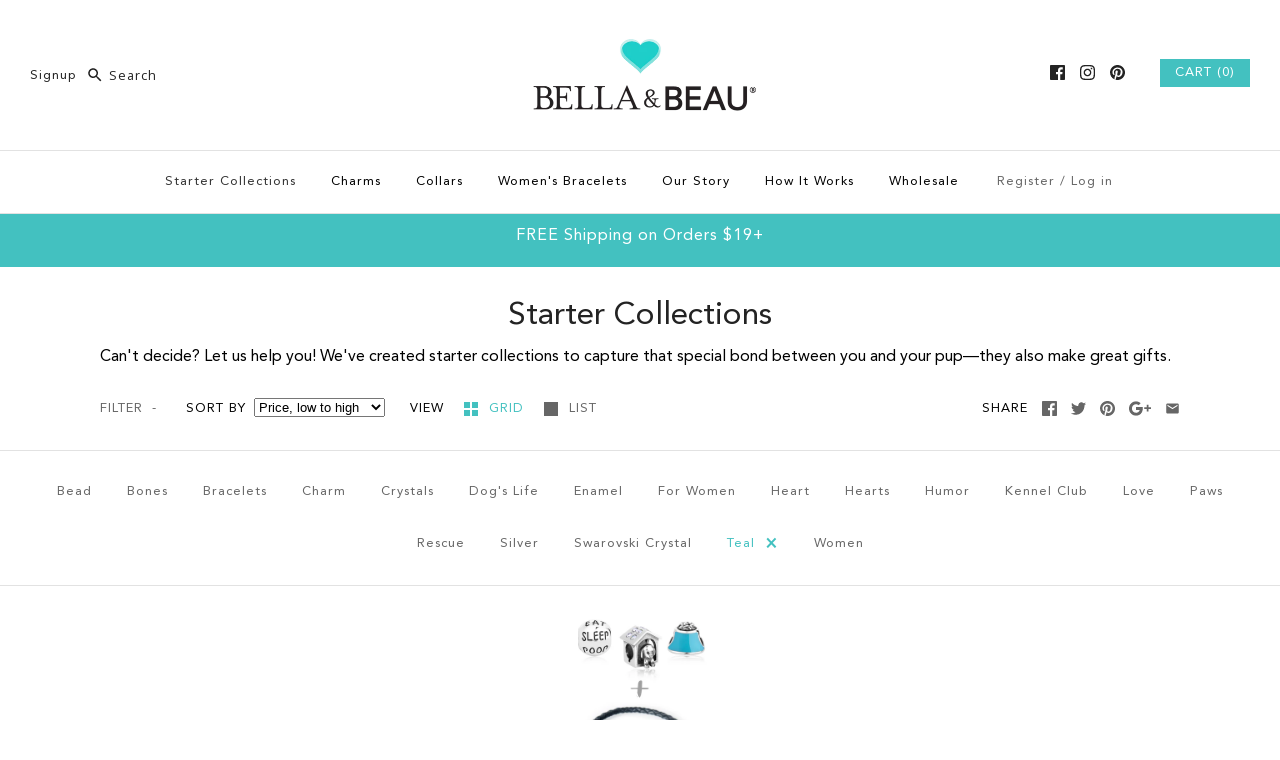

--- FILE ---
content_type: text/css
request_url: https://www.bellabeau.net/cdn/shop/t/4/assets/styles.scss.css?v=130984803372071812141674764559
body_size: 13844
content:
@charset "UTF-8";html,body,div,span,applet,object,iframe,h1,.slide .overlay-text .text,h2,h3,h4,h5,h6,p,blockquote,pre,a,abbr,acronym,address,big,cite,code,del,dfn,em,img,ins,kbd,q,s,samp,small,strike,strong,sub,sup,tt,var,b,u,i,center,dl,dt,dd,ol,ul,li,fieldset,form,label,legend,table,caption,tbody,tfoot,thead,tr,th,td,article,aside,canvas,details,embed,figure,figcaption,footer,header,hgroup,menu,nav,output,ruby,section,summary,time,mark,audio,video{margin:0;padding:0;border:0;font-size:100%;font:inherit;vertical-align:baseline}article,aside,details,figcaption,figure,footer,header,hgroup,menu,nav,section{display:block}ol,ul{list-style:none}blockquote,q{quotes:none}blockquote:before,blockquote:after,q:before,q:after{content:"";content:none}table{border-collapse:collapse;border-spacing:0}.cf:before,.cf:after{content:"";display:table}.cf:after{clear:both}.cf{zoom:1}input::-moz-focus-inner,button::-moz-focus-inner{border:0;padding:0}button,input[type=submit],input[type=button]{-webkit-appearance:none}input:focus,select:focus,textarea:focus{outline:none}strong,b{font-weight:700}abbr,acronym{border-bottom:1px dotted #000000;cursor:help}em,i{font-style:italic}ul,ol,dl{margin:1em;font-size:100%}sub,sup{font-size:75%;line-height:0;position:relative}sup{top:-.5em}sub{bottom:-.25em}blockquote{margin:1.5em 0 1.5em 10px;padding:.5em 0;quotes:"\201c" "\201d";font-size:130%;font-style:italic;line-height:1.5em}blockquote:before{color:#000;content:open-quote;font-size:3em;line-height:.1em;margin-left:-20px;margin-right:10px;vertical-align:-.48em}blockquote :first-child{display:inline}blockquote :last-child{margin-bottom:0}blockquote:after{content:no-close-quote}ol,ul,dl{margin-left:2em}ol li{list-style:decimal outside}ul li{list-style:disc outside}dl dd{margin-left:1em}th,td{border-bottom:1px solid #e2e2e2;border-collapse:collapse;border-top:1px solid #e2e2e2;padding:.7em}th{font-weight:700;text-align:left;border-bottom-width:3px}table.noborders td,table.noborders th{border:none}caption{margin-bottom:.5em;text-align:center}p,fieldset,table{margin-bottom:1em}hr{border:none;width:100%;color:transparent;border-bottom:3px double #e2e2e2;height:9px;margin:1em 0}body,input,textarea,select option{font-family:Open Sans}h1,.slide .overlay-text .text,.h1-style,h2,h3,h4,h5,h6{font-family:Droid Sans}#pageheader .logotext,#shoplogo .logotext{font-family:Open Sans}.nav-row{font-family:Droid Sans}.button,a.button,button,input[type=submit],input[type=reset],input[type=button],.productlabel{font-family:Open Sans}.slick-slider{position:relative;display:block;-moz-box-sizing:border-box;box-sizing:border-box;-webkit-touch-callout:none;-webkit-user-select:none;-khtml-user-select:none;-moz-user-select:none;-ms-user-select:none;user-select:none;-ms-touch-action:pan-y;touch-action:pan-y;-webkit-tap-highlight-color:transparent}.slick-list{position:relative;overflow:hidden;display:block;margin:0;padding:0}.slick-list:focus{outline:none}.slick-list.dragging{cursor:pointer;cursor:hand}.slick-slider .slick-track,.slick-slider .slick-list{-webkit-transform:translate3d(0,0,0);-moz-transform:translate3d(0,0,0);-ms-transform:translate3d(0,0,0);-o-transform:translate3d(0,0,0);transform:translateZ(0)}.slick-track{position:relative;left:0;top:0;display:block}.slick-track:before,.slick-track:after{content:"";display:table}.slick-track:after{clear:both}.slick-loading .slick-track{visibility:hidden}.slideshow .slide{display:none}.slideshow .slide:first-child{display:block}.slick-slide{float:left;height:100%;min-height:1px;display:none}[dir=rtl] .slick-slide{float:right}.slick-slide img{display:block}.slick-slide.slick-loading img{display:none}.slick-slide.dragging img{pointer-events:none}.slick-initialized .slick-slide{display:block}.slick-loading .slick-slide{visibility:hidden}.slick-vertical .slick-slide{display:block;height:auto;border:1px solid transparent}.slick-slide:focus,.slick-slide a:focus{outline:none}.slick-arrow.slick-hidden{display:none}.slick-loading .slick-list{background:#fff url(/cdn/shop/t/4/assets/ajax-load.gif?v=62939699503414190391487997443) center center no-repeat}.slick-prev,.slick-next{position:absolute;z-index:1;display:block;height:80px;width:80px;line-height:0px;font-size:0px;cursor:pointer;background:transparent;color:transparent;top:50%;-webkit-transform:translate(0,-50%);-ms-transform:translate(0,-50%);transform:translateY(-50%);padding:0;border:none;outline:none;min-width:0}.slick-prev:hover,.slick-prev:focus,.slick-next:hover,.slick-next:focus{outline:none;background:transparent;color:transparent}.slick-prev:hover svg,.slick-prev:focus svg,.slick-next:hover svg,.slick-next:focus svg{opacity:1}.slick-prev.slick-disabled:before,.slick-next.slick-disabled:before{opacity:.25}.slick-prev svg,.slick-next svg{width:80px;height:80px;fill:#fff;opacity:.75;-webkit-filter:drop-shadow(0px 1px 1px rgba(0,0,0,.5));-moz-filter:drop-shadow(0px 1px 1px rgba(0,0,0,.5));-o-filter:drop-shadow(0px 1px 1px rgba(0,0,0,.5));-ms-filter:drop-shadow(0px 1px 1px rgba(0,0,0,.5));filter:drop-shadow(0px 1px 1px rgba(0,0,0,.5))}.slick-prev{left:0}[dir=rtl] .slick-prev{left:auto;right:0}.slick-next{right:0}[dir=rtl] .slick-next{left:0;right:auto}.slick-dots{list-style:none;display:block;text-align:center;margin:0;padding:10px 0;width:100%}.slick-dots li{position:relative;display:inline-block;vertical-align:top;height:20px;width:21px;margin:0;padding:0;cursor:pointer}.slick-dots li button{border:0;background:transparent;display:block;height:20px;width:20px;min-width:0;outline:none;line-height:0px;font-size:0px;color:transparent;padding:0;cursor:pointer}.slick-dots li button:hover,.slick-dots li button:focus{outline:none}.slick-dots li button:hover:before,.slick-dots li button:focus:before{opacity:.5}.slick-dots li button:before{position:absolute;top:0;left:0;content:"\2022";width:20px;height:20px;font-family:Courier New,Courier,Lucida Sans Typewriter,Lucida Typewriter,monospace;font-size:37px;line-height:20px;text-align:center;color:#000;opacity:.5;transition:opacity .15s;-webkit-font-smoothing:antialiased;-moz-osx-font-smoothing:grayscale}.slick-dots li.slick-active button:before{color:#000;opacity:.25}.slick-slide img{opacity:1;transition:opacity .25s}.slick-slide img.slick-loading{opacity:0}.owl-carousel,.owl-carousel .owl-item{-webkit-tap-highlight-color:transparent;position:relative}.owl-carousel .animated{-webkit-animation-duration:1s;animation-duration:1s;-webkit-animation-fill-mode:both;animation-fill-mode:both}.owl-carousel .owl-animated-in{z-index:0}.owl-carousel .owl-animated-out{z-index:1}.owl-carousel .fadeOut{-webkit-animation-name:fadeOut;animation-name:fadeOut}@-webkit-keyframes fadeOut{0%{opacity:1}to{opacity:0}}@keyframes fadeOut{0%{opacity:1}to{opacity:0}}.owl-height{-webkit-transition:height .5s ease-in-out;-moz-transition:height .5s ease-in-out;-ms-transition:height .5s ease-in-out;-o-transition:height .5s ease-in-out;transition:height .5s ease-in-out}.owl-carousel{display:none;width:100%;z-index:1}.owl-carousel .owl-stage{position:relative;-ms-touch-action:pan-Y}.owl-carousel .owl-stage:after{content:".";display:block;clear:both;visibility:hidden;line-height:0;height:0}.owl-carousel .owl-stage-outer{position:relative;overflow:hidden;-webkit-transform:translate3d(0,0,0)}.owl-carousel .owl-controls .owl-dot,.owl-carousel .owl-controls .owl-nav .owl-next,.owl-carousel .owl-controls .owl-nav .owl-prev{cursor:pointer;cursor:hand;-webkit-user-select:none;-khtml-user-select:none;-moz-user-select:none;-ms-user-select:none;user-select:none}.owl-carousel.owl-loaded{display:block}.owl-carousel.owl-loading{opacity:0;display:block}.owl-carousel.owl-hidden{opacity:0}.owl-carousel .owl-refresh .owl-item{display:none}.owl-carousel .owl-item{min-height:1px;float:left;-webkit-backface-visibility:hidden;-webkit-touch-callout:none;-webkit-user-select:none;-moz-user-select:none;-ms-user-select:none;user-select:none}.owl-carousel .owl-item img{display:block;width:100%;-webkit-transform-style:preserve-3d;transform-style:preserve-3d}.owl-carousel.owl-text-select-on .owl-item{-webkit-user-select:auto;-moz-user-select:auto;-ms-user-select:auto;user-select:auto}.owl-carousel .owl-grab{cursor:move;cursor:-webkit-grab;cursor:-o-grab;cursor:-ms-grab;cursor:grab}.owl-carousel.owl-rtl{direction:rtl}.owl-carousel.owl-rtl .owl-item{float:right}.no-js .owl-carousel{display:block}.owl-carousel .owl-item .owl-lazy{opacity:0;-webkit-transition:opacity .4s ease;-moz-transition:opacity .4s ease;-ms-transition:opacity .4s ease;-o-transition:opacity .4s ease;transition:opacity .4s ease}.owl-carousel .owl-video-wrapper{position:relative;height:100%;background:#000}.owl-carousel .owl-video-play-icon{position:absolute;height:80px;width:80px;left:50%;top:50%;margin-left:-40px;margin-top:-40px;background:url(owl.video.play.png) no-repeat;cursor:pointer;z-index:1;-webkit-backface-visibility:hidden;-webkit-transition:scale .1s ease;-moz-transition:scale .1s ease;-ms-transition:scale .1s ease;-o-transition:scale .1s ease;transition:scale .1s ease}.owl-carousel .owl-video-play-icon:hover{-webkit-transition:scale(1.3,1.3);-moz-transition:scale(1.3,1.3);-ms-transition:scale(1.3,1.3);-o-transition:scale(1.3,1.3);transition:scale(1.3,1.3)}.owl-carousel .owl-video-playing .owl-video-play-icon,.owl-carousel .owl-video-playing .owl-video-tn{display:none}.owl-carousel .owl-video-tn{opacity:0;height:100%;background-position:center center;background-repeat:no-repeat;-webkit-background-size:contain;-moz-background-size:contain;-o-background-size:contain;background-size:contain;-webkit-transition:opacity .4s ease;-moz-transition:opacity .4s ease;-ms-transition:opacity .4s ease;-o-transition:opacity .4s ease;transition:opacity .4s ease}.owl-carousel .owl-video-frame{position:relative;z-index:1}body{font-size:16px;line-height:1.6em;color:#000;background:#fff;background-repeat:repeat;overflow-y:scroll;-moz-font-feature-settings:"liga";-moz-osx-font-smoothing:grayscale;-webkit-font-feature-settings:"liga";-webkit-font-smoothing:antialiased}::selection{background:#232323;color:#fff}::-moz-selection{background:#232323;color:#fff}a,a:link,a:visited{color:#666;-moz-transition:color .1s,border-color .1s;-webkit-transition:color .1s,border-color .1s;transition:color .1s,border-color .1s;text-decoration:none}a:hover{color:#43c1c0}select{max-width:100%}input,textarea{font-size:16px;line-height:16px;background:#fff;color:#000;border:1px solid #bfbfbf;padding:11px 15px;margin:0;vertical-align:middle;max-width:100%;border-radius:0;-webkit-appearance:none}input[type=checkbox]{border:none;-moz-border-radius:0;-webkit-border-radius:0;border-radius:0;-webkit-appearance:checkbox}textarea{height:120px;padding-top:10px;padding-bottom:10px}::-webkit-input-placeholder{color:#000;font-size:85%}:-moz-placeholder{color:#000;font-size:85%}::-moz-placeholder{color:#000;font-size:85%}:-ms-input-placeholder{color:#000;font-size:85%}.button,a.button,button,input[type=submit],input[type=reset],input[type=button]{background:#43c1c0;border:none;color:#fff;font-size:12.8px;line-height:12.8px;letter-spacing:1px;text-transform:uppercase;height:auto;margin:0;text-decoration:none!important;cursor:pointer;padding:16px 15px 14px;vertical-align:middle;min-width:120px;text-align:center;-webkit-box-sizing:content-box;-moz-box-sizing:content-box;box-sizing:content-box;-moz-border-radius:0;-webkit-border-radius:0;border-radius:0;-moz-transition:background-color .1s,color .1s,border-color .1s;-webkit-transition:background-color .1s,color .1s,border-color .1s;transition:background-color .1s,color .1s,border-color .1s;display:inline-block}.button svg,a.button svg,button svg,input[type=submit] svg,input[type=reset] svg,input[type=button] svg{fill:#fff;margin-top:-5px;margin-bottom:-5px}.button.compact,button.compact,input[type=submit].compact,input[type=reset].compact,input[type=button].compact{width:auto;min-width:0}.button:hover,button:hover,input[type=submit]:hover,input[type=reset]:hover,input[type=button]:hover{background:#20acab}.button.altcolour,button.altcolour,input[type=submit].altcolour,input[type=reset].altcolour,input[type=button].altcolour{background:#fff;color:#43c1c0}.button.altaltcolour,button.altaltcolour,input[type=submit].altaltcolour{background:#20acab}.button.altaltcolour:hover,button.altaltcolour:hover,input[type=submit].altaltcolour:hover{background:#43c1c0}.button.notabutton,a.button.notabutton,button.notabutton,input[type=submit].notabutton{background:none;border:none;padding:0;margin:0;font-size:inherit;line-height:inherit;font-family:inherit;letter-spacing:inherit;text-transform:none;vertical-align:baseline;min-width:0;overflow:visible;height:auto;color:#666;-moz-transition:color .1s;-webkit-transition:color .1s;transition:color .1s}.button.notabutton:hover,a.button.notabutton:hover,button.notabutton:hover,input[type=submit].notabutton:hover{color:#43c1c0}.button.disabled,a.button.disabled,button[disabled],input[type=submit][disabled],input[type=reset][disabled],input[type=button][disabled]{background:#999!important}h1,.slide .overlay-text .text,.h1-style,h2,h3,h4,h5,h6{color:#232323;font-weight:400;line-height:1.2em;margin-bottom:10px}h1 svg,.slide .overlay-text .text svg,h1 svg g,.slide .overlay-text .text svg g,.h1-style svg,.h1-style svg g,h2 svg,h2 svg g,h3 svg,h3 svg g,h4 svg,h4 svg g,h5 svg,h5 svg g,h6 svg,h6 svg g{fill:#232323}h1 a,.slide .overlay-text .text a,h2 a,h3 a,h4 a,h5 a,h6 a,h1 a:link,.slide .overlay-text .text a:link,h2 a:link,h3 a:link,h4 a:link,h5 a:link,h6 a:link,h1 a:visited,.slide .overlay-text .text a:visited,h2 a:visited,h3 a:visited,h4 a:visited,h5 a:visited,h6 a:visited{color:inherit;text-decoration:none}h1 a:hover,.slide .overlay-text .text a:hover,h2 a:hover,h3 a:hover,h4 a:hover,h5 a:hover,h6 a:hover{color:#43c1c0}h1,.slide .overlay-text .text,.h1-style,h2.h1-style{font-size:32px}h2,h1.h2-style,.slide .overlay-text .h2-style.text,h2.h2-style,h3.h2-style,h4.h2-style,h5.h2-style,h6.h2-style{font-size:29.33333px}h3,h1.h3-style,.slide .overlay-text .h3-style.text,h2.h3-style,h3.h3-style,h4.h3-style,h5.h3-style,h6.h3-style{font-size:26.66667px}h4,h1.h4-style,.slide .overlay-text .h4-style.text,h2.h4-style,h3.h4-style,h4.h4-style,h5.h4-style,h6.h4-style{font-size:24px}h5,h1.h5-style,.slide .overlay-text .h5-style.text,h2.h5-style,h3.h5-style,h4.h5-style,h5.h5-style,h6.h5-style{font-size:21.33333px}h6,h1.h6-style,.slide .overlay-text .h6-style.text,h2.h6-style,h3.h6-style,h4.h6-style,h5.h6-style,h6.h6-style{font-size:18.66667px}h1.majortitle,.slide .overlay-text .majortitle.text,h2.title,h2.majortitle,h3.majortitle,h4.majortitle,h5.majortitle,h6.majortitle,.majortitle{margin:10px 0}h1.hometitle,.slide .overlay-text .hometitle.text,h2.hometitle,h3.hometitle,.hometitle{line-height:1em;margin:0 0 20px}.hometitle{letter-spacing:1px}img{max-width:100%;height:auto}svg{width:24px;height:24px;fill:#000;vertical-align:middle;transition:fill .1s}svg g{fill:#000;transition:fill .1s}.beside-svg{vertical-align:middle}.hidden{display:none}#pageheader ul,#pageheader li{margin:0;padding:0;display:inline}.container{max-width:1080px;margin-left:auto;margin-right:auto;padding-left:40px;padding-right:40px}@media (max-width: 1080px){.uncontain-desktop-down{padding-left:0;padding-right:0}}.slideshow .container{padding-left:40px;padding-right:40px}.template-index #content>.container,.template-collection #content>.container,.template-product #content>.container,.template-blog #content>.container,.template-article #content>.container,.template-page #content>.container,.template-search #content>.container{max-width:none;padding-left:0;padding-right:0}#content{padding-bottom:60px}.template-index #content{padding-bottom:0}#mobile-header{display:none;text-align:right;background:#fff;color:#232323;border-bottom:1px solid #e2e2e2;font-size:15px;line-height:32px;position:relative}#mobile-header a{color:inherit}#mobile-header .mobile-nav-toggle{position:absolute;top:50%;left:0;margin-top:-30px;padding:0;width:60px;height:60px}#mobile-header .mobile-nav-toggle span{position:absolute;background:#232323;left:20px;width:20px;height:2px;top:13px;margin-top:9px}#mobile-header .mobile-nav-toggle span:nth-child(1){top:19px}#mobile-header .mobile-nav-toggle span:nth-child(2){top:25px}#mobile-header .cart-count{position:absolute;top:50%;right:20px;margin-top:-18px;font-size:15px;line-height:32px;letter-spacing:1px}#mobile-header .cart-count.button{margin-top:-17px;padding:8px 10px;min-width:0;line-height:1em;vertical-align:middle;color:#fff}#mobile-header .cart-count.button svg{fill:#fff}#mobile-header .cart-count svg{width:15px;height:15px}#mobile-header .logo img{width:125px;vertical-align:middle}#mobile-header .logo>a{display:block;margin:0 auto;width:135px}#mobile-header .logo>a:before{content:"";display:inline-block;width:1px;margin-left:-1px;vertical-align:middle;height:32px}#pageheader #mobile-header .logo .logotext{display:inline-block;width:calc(100% - 5px)}#mobile-nav-return{z-index:7000;position:fixed;top:0;left:0;width:100%;height:0;background:#0000004d;opacity:0;transition:opacity .5s cubic-bezier(.75,.03,.52,1)}#main-nav .mobile-features{display:none;position:absolute;top:0;left:0;right:0}#main-nav .mobile-features .mobile-search input[type=text]{box-sizing:border-box;width:100%;border:none;height:60px;font-size:18px;line-height:60px;padding-left:20px;letter-spacing:1px}#main-nav .mobile-features .mobile-search button{position:absolute;top:0;right:0;height:100%;width:40px;text-align:left}#main-nav .mobile-social{display:none}#pageheader{position:relative;background:#fff;z-index:4000}#pageheader,#pageheader a{color:#232323}#pageheader svg,#pageheader svg g{fill:#232323}#pageheader .logo{text-align:center;padding:20px 0}#pageheader .logo a{color:#232323}.logo img{display:inline-block;vertical-align:top}#pageheader .logo .logotext{font-size:32px;line-height:1.4em;letter-spacing:1px}#pageheader .search-box,#pageheader .utils{position:absolute;top:50%}#pageheader .logo-pos-below .search-box,#pageheader .logo-pos-below .utils,#pageheader .logo-pos-above .search-box,#pageheader .logo-pos-above .utils{top:0;margin-top:0}#pageheader .search-box{left:30px;margin-top:-19px}#pageheader .search-box .search-form{border:1px solid transparent;position:relative;display:inline-block}#pageheader .search-box.focus .search-form{background-color:#fff;border-color:#dedede}#pageheader .search-box .search-form svg{position:absolute;z-index:1;fill:#232323;top:9px;left:3px;width:18px;height:18px}#pageheader .search-box .search-form input[type=text]{border:none;background:transparent;padding:11px 10px 11px 26px;width:210px;font-size:12.8px;line-height:1.2em;letter-spacing:1px;color:#232323}#pageheader .search-box.focus .search-form input[type=text]{color:#666}#pageheader .search-box .search-form input[type=text]::-webkit-input-placeholder{font-size:12.8px;line-height:1.2em;color:#232323;opacity:1;letter-spacing:1px}#pageheader .search-box .search-form input[type=text]:-moz-placeholder{font-size:12.8px;line-height:1.2em;color:#232323;opacity:1;letter-spacing:1px}#pageheader .search-box .search-form input[type=text]::-moz-placeholder{font-size:12.8px;line-height:1.2em;color:#232323;opacity:1;letter-spacing:1px}#pageheader .search-box .search-form input[type=text]:-ms-input-placeholder{font-size:12.8px;line-height:1.2em;color:#232323;opacity:1;letter-spacing:1px}#pageheader .search-box .search-form input[type=submit]{opacity:0;filter:alpha(opacity=0);position:absolute;top:0;right:8px;background:transparent;color:#000;border:none;width:20px;min-width:0;height:25px;padding:5px 0;line-height:2px;font-size:100%}#pageheader .search-box.focus .search-form input[type=submit]{opacity:1;filter:alpha(opacity=100)}#pageheader .search-box .results-box{position:absolute;background:#fff;color:#333;width:300px;max-width:100%;z-index:5000;font-size:12.8px}#pageheader .search-box .results-box a,#pageheader .search-box .results-box a:hover{color:inherit}#pageheader .search-box .results-box>*{display:block;padding:7px 2px;margin:0;border-bottom:1px solid #e2e2e2;border-left:1px solid #e2e2e2;border-right:1px solid #e2e2e2;min-height:24px}#pageheader .search-box .results-box>*:first-child{border-top:1px solid #e2e2e2}#pageheader .search-box .results-box .img{float:left;margin:-4px 10px 0 0;width:32px;height:32px;text-align:center;overflow:hidden}#pageheader .search-box .results-box .img img{vertical-align:middle;margin-top:-2px}#pageheader .search-box .results-box .load{background:url(/cdn/shop/t/4/assets/ajax-load.gif?v=62939699503414190391487997443) center center no-repeat;text-align:center}#pageheader .search-box .results-box .note{text-align:center;background:#43c1c0;border:#43c1c0;color:#fff;font-size:12.8px}#pageheader .utils{right:30px;height:44px;line-height:40px;margin-top:-22px;font-size:12.8px;letter-spacing:1px}#pageheader .utils .social-links,#pageheader .utils .cart-summary{vertical-align:middle;display:inline-block;zoom:1;*display: inline}#pageheader .utils .social-links{margin-right:30px}#pageheader .utils .cart-summary{text-align:right}#pageheader .utils .cart-summary .switcher{margin-left:3px;display:inline;vertical-align:middle;position:relative}#pageheader .utils .cart-summary .switcher .selected-currency{padding:4px 5px;border:1px solid #e2e2e2;cursor:pointer;-webkit-border-radius:2px;-moz-border-radius:2px;border-radius:2px}#pageheader .utils .cart-summary .switcher .switcher-drop{display:none;position:absolute;right:0;top:100%;z-index:50}#pageheader .utils .cart-summary .switcher .switcher-drop .inner{margin-top:1.3em;line-height:1em;padding:8px 20px 6px;border:1px solid #dedede;background:#fff;color:#444;white-space:nowrap}#pageheader .utils .cart-summary .switcher .switcher-drop .inner:before{content:" ";width:0px;height:0px;border-style:solid;border-width:0 6px 6px 6px;border-color:transparent transparent #dedede transparent;position:absolute;top:1.3em;right:15px;margin-top:-5px}#pageheader .utils .cart-summary .switcher .switcher-drop .inner:after{content:" ";width:0px;height:0px;border-style:solid;border-width:0 6px 6px 6px;border-color:transparent transparent #fff transparent;position:absolute;top:1.3em;right:15px;margin-top:-4px}#pageheader .utils .cart-summary .switcher.show-drop .switcher-drop,#pageheader .utils .cart-summary .switcher:hover .switcher-drop{display:block;-webkit-animation:reveal .2s ease-out 0s 1 normal none;animation:reveal .2s ease-out 0s 1 normal none}@media screen and (max-width: 959px){#pageheader .utils .cart-summary .switcher:hover .switcher-drop{display:none}#pageheader .utils .cart-summary .switcher.show-drop .switcher-drop{display:block}}#pageheader .utils .cart-summary .button{min-width:0;padding:8px 15px;vertical-align:middle;color:#fff}#pageheader .util-area{letter-spacing:1px}#pageheader .logo-pos-above .util-area,#pageheader .logo-pos-below .util-area{position:relative;height:55px}#pageheader .logo-pos-below .util-area{margin-top:10px}#pageheader .util-area .signup-reveal-area{display:inline;position:relative}#pageheader .util-area .signup-reveal{font-size:12.8px;line-height:1.2em;letter-spacing:1px;vertical-align:middle}#pageheader .util-area .signup-form-cont{display:none;position:absolute;left:0;top:100%;z-index:50}#pageheader .util-area .signup-reveal-area.show-drop .signup-form-cont,#pageheader .util-area .signup-reveal-area:hover .signup-form-cont{display:block;-webkit-animation:reveal .2s ease-out 0s 1 normal none;animation:reveal .2s ease-out 0s 1 normal none}#pageheader .util-area .signup-form-cont .signup-form{margin-top:1.3em}#pageheader .util-area .signup-form-cont .signup-form:before{content:" ";width:0px;height:0px;border-style:solid;border-width:0 6px 6px 6px;border-color:transparent transparent #dedede transparent;position:absolute;top:1.3em;left:15px;margin-top:-5px}#pageheader .util-area .signup-form-cont .signup-form:after{content:" ";width:0px;height:0px;border-style:solid;border-width:0 6px 6px 6px;border-color:transparent transparent #fff transparent;position:absolute;top:1.3em;left:15px;margin-top:-4px}#pageheader .util-area .signup-form{background-color:#fff;border-color:#dedede}#pageheader .util-area .signup-form *{color:#444;background:transparent}#pageheader .util-area .signup-form input[type=email]{letter-spacing:1px;width:150px}#pageheader .util-area .signup-form input::-webkit-input-placeholder{color:#444}#pageheader .util-area .signup-form input:-moz-placeholder{color:#444}#pageheader .util-area .signup-form input::-moz-placeholder{color:#444}#pageheader .util-area .signup-form input:-ms-input-placeholder{color:#444}#pageheader .util-area .signup-form label{display:none}.nav-row{text-align:center;line-height:2.5em;font-size:12.8px;letter-spacing:1px}.nav-row .multi-level-nav>div{padding:5px 0}.nav-row ul{margin:0;display:inline-block}.nav-row ul li{vertical-align:top;margin:0;display:inline-block}.nav-row a{padding:10px 15px;white-space:nowrap;display:inline-block}.nav-row a.expanded,.nav-row li.active>a{color:#43c1c0}.nav-row a .exp{margin-left:5px;width:10px;display:inline-block}.nav-row a .exp svg{display:none}.nav-row a.listing-title{font-weight:700}.nav-row .slash{padding:10px 0;display:inline-block}.nav-row ul ul{display:none}.nav-row ul ul.listed{display:block;padding-bottom:10px}.nav-row .tier-1 ul ul.listed{display:none}.nav-row ul ul.listed>li{display:block}.nav-row ul ul.listed>li>a{padding-top:8px;padding-bottom:8px;line-height:1em}.tags.nav-row{border-top:1px solid #e2e2e2;border-bottom:1px solid #e2e2e2;padding:15px;text-transform:capitalize}.tags .active a{color:#e94b3f}.tags .active a .x{position:relative;top:2px;font-weight:700;font-size:150%;line-height:75%;margin:0 0 0 5px}.multi-tag-row{margin-bottom:10px}.multi-tag-row .tags.nav-row{margin-top:-1px}.multi-tag-row .tags.nav-row.height-hidden{display:block;height:0;overflow:hidden;border:none;padding:0}.tags-inline{font-size:12.8px;letter-spacing:1px}.tags-inline label{margin-right:10px;text-transform:uppercase}.tags-inline ul{font-style:italic}.tags-inline ul,.tags-inline li{display:inline;list-style:none;margin:0;padding:0}.tags-inline li:after{content:","}.tags-inline li:last-child:after{content:none}#main-nav{border-bottom:1px solid #e2e2e2}#main-nav .multi-level-nav>div{border-top:1px solid #e2e2e2;background:#e0e0e0}#main-nav .multi-level-nav .tier-1{background:#fff}#main-nav .multi-level-nav .tier-2{background:#f0f0f0}#main-nav a{color:#000}#main-nav svg,#main-nav svg g{fill:#000}#main-nav a.expanded,#main-nav li.active>a,#main-nav a:hover,#main-nav .account-links a:hover{color:#333}#main-nav .account-links{padding:0 18px;color:#666;white-space:nowrap}#main-nav .account-links a{padding-left:0;padding-right:0;color:#666}#store-messages{background:#43c1c0}#store-messages .message{position:relative;text-align:center;padding:12px 0 16px}#store-messages.messages-2 .message{float:left;width:49.5%}#store-messages.messages-3 .message{float:left;width:33.33%}#store-messages .message a{display:block}#store-messages .message .title,#store-messages .message .tagline{margin:0 20px}#store-messages .message .title{font-size:100%;line-height:1.3em;color:#fff;letter-spacing:1px}#store-messages .message .tagline{display:block;font-size:12.8px;line-height:1.4em;margin-top:5px;color:#fff;letter-spacing:1px}#store-messages .message .fluff{border-left:1px solid #e2e2e2;width:1px;position:absolute;left:0;top:20px;height:28px}#store-messages-mobile{display:none;padding:8px 0;background:#43c1c0;color:#fff;border-bottom:1px solid #e2e2e2;font-size:12px;line-height:1.2em;letter-spacing:1px;text-align:center}.page-header{text-align:center;padding:20px 0}.page-header .pagetitle{margin-bottom:20px}.page-header .user-content{text-align:left}.page-header .filters{float:left;font-size:12.8px;letter-spacing:1px;text-transform:uppercase;margin:10px 0}.page-header .social-area{float:right;margin:10px 0}.page-header .social-area.center{float:none}.page-header .social-area .rsslink,.page-header .social-area .sharing{vertical-align:middle;display:inline-block}.page-header .social-area .rsslink svg{margin-left:8px;width:15px;height:15px;fill:#666}.page-header .filters .tags{margin-right:25px;white-space:nowrap;float:left}.page-header .filters .sort select{text-transform:none;margin-left:3px}.page-header .nextprev{font-size:12.8px;letter-spacing:1px;text-transform:uppercase}.pagination-row{text-align:center;margin-top:30px;margin-bottom:20px;font-size:12.8px;letter-spacing:1px;text-transform:uppercase}.pagination{font-size:12.8px;letter-spacing:1px;text-transform:uppercase}.pagination .pagecount{border-left:1px solid;border-right:1px solid;padding:0 5px;margin:0 2px}.pagination-row.pagination-row-tabular{display:table;width:100%}.pagination-row.pagination-row-tabular>.inner{display:table-row}.pagination-row.pagination-row-tabular>.inner>*{display:table-cell;width:33.33333%;vertical-align:bottom}.pagination-row.pagination-row-tabular .prev span,.pagination-row.pagination-row-tabular .next span{vertical-align:middle}.pagination-row.pagination-row-tabular .prev{text-align:left}.pagination-row.pagination-row-tabular .next{text-align:right}#pagefooter{background:#43c1c0;padding:0 0 50px;font-size:12.8px}#pagefooter,#pagefooter a{color:#fff}#pagefooter a:hover{opacity:.75}#pagefooter .cross-page-promos{background:#ddd;padding-top:16px;padding-bottom:16px}#pagefooter .cross-page-promos,#pagefooter .cross-page-promos a,#pagefooter .cross-page-promos h6{color:#000}#pagefooter .cross-page-promos svg{fill:#000}#pagefooter .nav-row{border-top:1px solid #36a5a4;border-bottom:1px solid #36a5a4}#pagefooter .signup-form .input-block{border-color:#36a5a4}#pagefooter .lower{padding-left:20px;padding-right:20px;text-align:center}#pagefooter .copyright{margin-top:30px}#pagefooter .copyright .copy{white-space:nowrap}#pagefooter .interact{margin-top:30px}#pagefooter .interact .social-links{display:inline-block;zoom:1;*display: inline;vertical-align:middle}#pagefooter .social-links{margin:30px 0}#pagefooter .social-links a{margin:0 8px}#pagefooter .social-links svg,#pagefooter .social-links svg g{fill:#fff}#pagefooter .payment-methods{margin-top:20px}.signup-form-cont{text-align:center;clear:both}.signup-form{display:inline-block;max-width:100%}.signup-form .input-block{border:1px solid #bfbfbf;background-color:#fff;white-space:nowrap;display:inline-block;max-width:100%}.signup-form label{display:block;margin:0 0 10px;font-size:12.8px;line-height:1.4em;letter-spacing:1px;text-transform:uppercase}.signup-form input[type=email]{border:none;line-height:1.2em;width:200px}.signup-form h4{margin:.6em 2em}.section-signup .signup-form label{display:none}@media (min-width: 500px){.section-signup .signup-form input[type=email],#pagefooter .signup-form input[type=email]{width:300px}}.social-links ul,.social-links li{display:inline-block;list-style:none;margin:0;padding:0;line-height:15px}.social-links a{display:inline-block;vertical-align:middle;margin:0 0 0 10px}.social-links a svg{width:15px;height:15px;vertical-align:top}.social-links .google svg{width:22.5px}.sharing{display:inline}.sharing .label{vertical-align:middle;font-size:12.8px;letter-spacing:1px;text-transform:uppercase}.sharing ul,.sharing li{line-height:15px}.sharing a svg{width:15px;height:15px}.sharing a svg,.sharing a svg g{fill:#666}.sharing a:hover svg,.sharing a:hover svg g{fill:#43c1c0}ul.plain li{list-style:none}ul.inline,ul.inline li{margin:0;display:inline}.product-block{text-align:center;opacity:0;transition:opacity .35s}.product-block.fixed-width{width:200px}.product-block .block-inner{position:relative;margin:0 0 20px}.product-block .product-link{display:block;position:relative;color:inherit}.product-block .image-cont{position:relative;margin:0 auto;overflow:hidden}.product-block.main-image-loaded,.product-block.slick-cloned,.cloned .product-block,.no-js .product-block .image-cont{opacity:1}.product-block .image-cont img{max-height:200px;width:auto;vertical-align:top;margin-left:auto;margin-right:auto}.product-block .image-cont .placeholder-image{width:200px;max-width:100%}.product-block .image-label-wrap{position:relative}.product-block .productlabel{position:absolute;top:50%;margin-top:-15px;left:0;right:0;text-align:center}.productlabel>span{display:inline-block;padding:10px 20px;background:#0000;color:#fff;font-size:12.8px;line-height:1.2em;vertical-align:top;letter-spacing:1px;text-transform:uppercase}.productlabel.soldout>span{background:#232323}.productlabel.general>span{background:#ddd}.product-block .product-info{display:block;color:inherit;margin:5px 5px 20px}.product-block .product-info .dash{display:none}.product-block .product-info .reducedfrom{font-style:italic;opacity:.7;margin:0 5px;display:inline}.product-block .product-info .reducedfrom .amount{text-decoration:line-through}.product-block .product-info .price{margin:0 5px}.product-block .product-info .price .from{font-size:80%}.product-block.detail-mode-hover .product-info{position:absolute;margin:0;opacity:0;top:0;left:0;width:100%;height:100%;transition:opacity .1s}.product-block.detail-mode-hover .product-info .dash{display:block}.product-block.detail-mode-hover .product-info:before{content:"";background:#fff;opacity:.9;position:absolute;top:0;left:0;width:100%;height:100%;z-index:5}.product-block.detail-mode-hover:hover .product-info,.product-block.detail-mode-hover.expanded .product-info{opacity:1}.product-block.detail-mode-hover .product-info .reducedfrom{display:block}.product-block.detail-mode-hover .product-info>.inner{position:relative;z-index:10;display:table;width:100%;height:100%}.product-block.detail-mode-hover .product-info>.inner>.innerer{display:table-cell;vertical-align:middle;padding:0 20px}.product-block.expanded .block-inner:after{top:100%;border:solid transparent;content:" ";height:0;width:0;position:absolute;z-index:10;pointer-events:none;border-bottom-color:#fff;border-width:15px;left:50%;margin:-9px 0 0 -15px}.product-block.detail-mode-permanent .product-info>.inner{margin-left:auto;margin-right:auto}.carousel .product-block.collection-block .block-inner{margin-bottom:0}.collection-slider .collection-listing .product-block.collection-block .product-info{margin:0}.overlay-mode-none .product-block.collection-block .productlabel{display:none}.overlay-mode-m .product-block.collection-block .productlabel{top:50%;margin-top:-30px}.overlay-mode-t .product-block.collection-block .productlabel{top:0;margin:0}.overlay-mode-b .product-block.collection-block .productlabel{top:auto;bottom:0;margin:0}.overlay-mode-t .product-block.collection-block .productlabel>span,.overlay-mode-b .product-block.collection-block .productlabel>span{padding-left:0;padding-right:0;width:100%}.product-block.collection-block .productlabel>span{background:#43c1c0;color:#fff;-moz-transition:background-color .1s;-webkit-transition:background-color .1s;transition:background-color .1s}.product-block.collection-block:hover .productlabel>span{background:#20acab}.product-block.collection-block .productlabel .count{text-transform:none;font-style:italic;display:block;font-size:.8em;margin-top:5px;letter-spacing:.5px}.product-block.collection-block .image-cont{padding-bottom:0}.collection-slider-row.for-collections{padding-bottom:40px}.product-block.page-block .article-image{margin:1em 0 0}.product-block.page-block .block-inner{border:1px solid #000;width:300px;overflow:hidden}.product-block.fixed-width.page-block .block-inner{width:200px}.product-block.page-block .block-inner .text-cont{padding:20px;overflow:hidden;text-align:left}.product-detail .gallery{position:relative}.product-detail .gallery img{max-width:100%;height:auto;width:auto;vertical-align:top}.product-detail .gallery .main-image{margin:0 0 20px;text-align:center}.product-detail .gallery .thumbnails{margin-left:-5px}.product-detail .gallery .thumbnails img{max-width:74px;margin-bottom:7px;margin-left:5px}.product-detail .gallery-layout-beside.has-thumbnails .main-image{float:left;width:calc(100% - 60px)}.product-detail .gallery-layout-beside .thumbnails{float:right;width:50px}.product-detail .gallery-layout-beside .thumbnails img{margin:0;width:50px}.product-detail .gallery-layout-beside .thumbnails>*{display:block;margin-bottom:10px}.product-detail .gallery .mobile-slideshow{display:none}.product-detail .detail{text-align:left;position:relative}.product-detail .detail .title{margin:0 0 .5em}.product-detail .detail .price-area{font-family:inherit}.product-detail .detail .price-area .was-price{font-size:16px;margin-right:10px;text-decoration:line-through}.product-detail .detail .productlabel{position:static;float:right;margin:0 0 10px 10px}.product-detail .detail .description{margin:50px 0}.product-detail .description{clear:both}.product-detail .product-form .input-row .original-selector,.no-js .product-detail .product-form .option-selectors{display:none}.no-js .product-detail .product-form .original-selector{display:inline}.product-detail .product-form .input-row{margin:20px 0;clear:both}.product-detail .product-form .input-row label{float:left;width:90px;margin-top:2px;margin-bottom:10px}.product-detail .product-form .input-row label.singleopt{float:none;width:auto}.product-detail .product-form .input-row select{min-width:70px;display:inline-block}.product-detail .product-form .input-row input[name=quantity]{margin-right:5px}.product-detail .sharing{margin-top:20px}.sku--no-sku{display:none}.collection-listing .product-detail{background:#fff;overflow:hidden;position:relative;line-height:1.6em}.collection-listing .product-detail .inner{padding:50px 90px}.collection-listing-stream .product-detail .gallery .thumbnails,.collection-listing .product-detail .gallery .thumbnails{position:static}.collection-listing-stream .product-detail .gallery .thumbnails>*,.collection-listing .product-detail .gallery .thumbnails>*{display:inline;margin:0}.collection-listing-stream .product-detail .gallery .thumbnails .active span,.collection-listing .product-detail .gallery .thumbnails .active span{text-decoration:underline}.collection-listing .product-detail,.collection-listing .product-detail .title,.collection-listing .product-detail .title a,.collection-listing .product-detail h1.majortitle,.collection-listing .product-detail .slide .overlay-text .majortitle.text,.slide .overlay-text .collection-listing .product-detail .majortitle.text,.collection-listing .product-detail h2,.collection-listing .product-detail h3,.collection-listing .product-detail h4,.collection-listing .product-detail h5,.collection-listing .product-detail h6{color:#232323}.collection-listing .product-detail a{color:#43c1c0}.collection-listing .product-detail a.button{background-color:#43c1c0;color:#fff}.collection-listing .product-detail a.button:hover{background-color:#43c1c0}.collection-listing .product-detail .gallery .main-image,.collection-listing-stream .product-detail .gallery .main-image{margin-right:0}.collection-listing .product-detail .gallery .main-image img,.collection-listing-stream .product-detail .gallery .main-image img{max-height:500px}.product-detail .close-detail{position:absolute;right:20px;top:20px;background:transparent url(/cdn/shop/t/4/assets/close-bg-dark.png?v=65168528858547573881487997444) center center no-repeat;text-indent:-999em;width:40px;height:40px;padding:10px}.collection-slider-row{padding-top:40px}.collection-slider .collection-listing{overflow:hidden;position:relative}.collection-slider .collection-listing .product-list{margin-left:0;margin-right:0}.collection-slider .collection-listing .product-block{padding-bottom:0}.collection-slider .collection-listing .product-block .product-info{margin-bottom:30px}.collection-slider .product-block.expanded .block-inner:after{margin-top:1px}.collection-slider .collection-listing .product-block .product-detail{display:none}.collection-slider .fixed-mode .product-block{margin-left:0;margin-right:0;width:auto}.collection-slider .fixed-mode .product-block .image-cont .image-link{height:auto}.collection-slider .fixed-mode .product-block .image-cont img{max-height:none;max-width:100%}.collection-listing .product-list{margin-left:20px;margin-right:20px;margin-bottom:-20px}.container>.collection-listing .product-list{margin-left:-8px;margin-right:-8px}.collection-listing .product-list.carousel{margin-bottom:0}.collection-slider-row .collection-listing .product-detail{position:relative;height:auto;margin-top:0}.collection-listing{text-align:center;line-height:0}.collection-listing .product-block{display:inline-block;max-width:100%;margin-left:8px;margin-right:8px;vertical-align:top;line-height:1.6em}.collection-listing .product-detail{position:absolute;top:auto;left:0;width:100%;height:0}.collection-listing-stream .product-block.fixed-width{width:auto}.collection-listing-stream .block-inner{display:none}.collection-listing-stream .product-detail{padding-top:40px;padding-bottom:40px;border-top:1px solid #e2e2e2}.collection-listing-stream .product-block:first-child .product-detail{border-top:none}.collection-listing-stream .product-detail .close-detail{display:none}.view-all{text-align:center;font-size:12.8px;letter-spacing:1px;line-height:1em;text-transform:uppercase;margin:-10px 0 20px}.view-all>*{vertical-align:middle}.view-all .prev,.view-all .next{margin:0 40px;font-size:140%}.collection-slider .has-paging .prev,.collection-slider .has-paging .next{font-size:80%;margin:0 30px;vertical-align:top;display:inline-block!important}.collection-slider .has-paging .prev.slick-hidden,.collection-slider .has-paging .next.slick-hidden{display:none!important}.view-as{white-space:nowrap;display:inline-block}#view-as-tiles,#view-as-stream{padding-left:25px;position:relative;margin-left:15px}#view-as-tiles div,#view-as-stream div{background:#666;position:absolute;-moz-transition:background-color .1s;-webkit-transition:background-color .1s;transition:background-color .1s}#view-as-tiles.active,#view-as-stream.active{color:#43c1c0}#view-as-tiles.active div,#view-as-stream.active div{background:#43c1c0;position:absolute}#view-as-tiles:hover div,#view-as-stream:hover div{background:#43c1c0}#view-as-tiles div{height:6px;width:6px}#view-as-tiles .fluff1{left:0;top:0}#view-as-tiles .fluff2{left:8px;top:0}#view-as-tiles .fluff3{left:0;top:8px}#view-as-tiles .fluff4{left:8px;top:8px}#view-as-stream .fluff{left:0;top:0;height:14px;width:14px}.article-list .article{padding-top:50px;padding-bottom:50px;border-top:1px solid #e2e2e2}.article-list .article:first-child{border-top:none;padding-top:20px}.article .container,#comments.container{max-width:800px}.article .continue-reading{margin-top:1em;margin-bottom:1em}.article .continue-reading i,.article .continue-reading span{vertical-align:middle}.article .meta{margin-top:1em;font-style:italic;font-size:90%}.article .meta .time{display:block}.article .meta .tags .label{font-style:normal}.user-content h1,.user-content .slide .overlay-text .text,.slide .overlay-text .user-content .text,.user-content h2,.user-content h3,.user-content h4,.user-content h5,.user-content h6{margin:1em 0 15px}.user-content a{text-decoration:underline}.user-content a.text-link{text-decoration:none;padding-bottom:1px;border-bottom:1px solid #666666}.user-content a.text-link:hover{border-bottom-color:#43c1c0}.user-content iframe{max-width:100%}.meta .iconmeta{margin-right:10px;line-height:1.4em;display:inline-block;font-size:12.8px}.meta .meta-share-mob{display:none}.meta .iconmeta a{white-space:nowrap}.meta .tags a:after{content:","}.meta .tags a:last-child:after{content:none}#cartform .divider{padding-bottom:40px;margin-bottom:20px;border-bottom:1px solid #e2e2e2}#cartform .item-list{margin:10px 0 40px}#cartform .item{clear:both;list-style:none;position:relative;border-top:1px solid #e2e2e2;padding:10px 0}#cartform .item:first-child{border-top:none}#cartform .item a.remove{position:absolute;top:45px;right:5%;font-size:20px;text-decoration:none;font-weight:700;-webkit-border-radius:10px;-moz-border-radius:10px;border-radius:10px}#cartform .item .image{width:100px;height:100px;line-height:100px;margin:0 4% 0 5%;float:left}#cartform .item .image img{vertical-align:middle}#cartform .item .desc{overflow:hidden;margin:37px 50% 0 0}#cartform .item .desc .variant{font-size:90%}#cartform .item .desc .variant:before{content:"- ";margin:0 5px}#cartform .item .quantity{position:absolute;top:40px;right:30%;width:130px}#cartform .item .quantity input{width:34px;margin-left:4px;padding-left:2px;padding-right:2px;text-align:center;-moz-box-sizing:content-box;box-sizing:content-box}#cartform .item .line-total{margin-top:5px;position:absolute;top:40px;right:10%;width:90px;text-align:right}#cartform .checkout-note textarea{width:370px;max-width:90%;margin-top:10px}#cartform .totals-area{text-align:right}#cartform .totals-area .checkout-col{float:right;max-width:360px}#cartform .totals-area .subtotal,#cartform .totals-area .checkout-buttons{margin:0 0 40px}#cartform .totals-area .checkout-buttons #update-cart{margin-left:4px}#cartform .termsagreement{margin-bottom:5px}#cartform .termsagreement label{vertical-align:middle}.additional-checkout-buttons{margin-top:10px;box-sizing:border-box}.additional-checkout-buttons *,.additional-checkout-buttons *:before,.additional-checkout-buttons *:after{box-sizing:inherit}.additional-checkout-buttons input{background:none;border:none;height:auto}#cartform #shipping-calculator .inputrow{float:left;clear:none;width:20%;padding:0 30px 20px 0}#cartform #shipping-calculator .inputrow label{display:block;float:none;margin:0 0 10px}#cartform #shipping-calculator .inputrow.ziprow{width:auto;overflow:hidden;padding-right:0}#cartform #shipping-calculator .inputrow.ziprow input{width:auto}#cartform #shipping-calculator .inputrow.ziprow #address_zip{width:120px;margin-right:20px}#cartform #shipping-calculator #wrapper-response{padding:20px 0;clear:both}.input-row select,.inputrow select{height:30px;line-height:30px;padding:4px 14px 4px 4px;border:1px solid #e2e2e2}#template{text-align:center}#template .template_header{margin:40px 0}#template button,#template input,#template textarea{width:362px}#template label{font-size:85%}#template .action_bottom{margin-top:27px}#template .note{display:block;margin:10px 0}#template .errors{margin:10px 25px;font-style:italic}#template .errors li{list-style:none}.jsforms #template .large_form{position:relative;margin-top:-1px}.jsforms #template .large_form label{position:absolute;left:0;right:0;top:10px;padding:0 20px}#template.lefty-form,#template.lefty-form input[type=text],#template.lefty-form input[type=email],#template.lefty-form textarea{text-align:left}#template.righty-form{text-align:center}#template.righty-form input[type=text],#template.righty-form input[type=email],#template.righty-form textarea,#template.righty-form input[type=submit]{width:96%;padding-left:2%;padding-right:2%}.address_actions .action_edit{margin-right:15px}#address_tables{margin-top:40px}#admin_header{margin:20px 0 40px}#admin_header .title{text-align:center}#admin_header .action_return{margin-bottom:20px}#customer_sidebar{float:left;width:33%}#customer_detail .address p,.address_table .view_address p,#order_address .address p{margin-bottom:0}#customer_orders{float:right;width:60%}#order_address{margin-top:10px}#order_address #order_payment{float:left;width:48%;margin-bottom:20px}#order_address #order_shipping{float:right;width:48%;margin-bottom:20px}#order_details{clear:both;width:100%}@media (max-width: 767px){#order_details .price,#order_details .sku{visiblity:hidden;padding:0;font-size:0}}.order-table-container{overflow:auto}#comments .comment{padding-top:20px;border-top:1px solid #e2e2e2}#comments .comment.first{border-top:0}#comments .comment .gravatar{float:left;width:80px}#comments .comment .detail{margin-left:100px}.payment-methods img{margin:0 3px;height:25px;width:auto;max-width:none}ul.taglist{margin:0}ul.taglist li{display:inline;white-space:nowrap}table.noborders,table.noborders tr,table.noborders th,table.noborders td{border:0}.simple-popup{position:absolute;width:140px;padding:10px 15px;border:1px solid #e2e2e2;color:#232323;background:#fff;-moz-border-radius:3px;-webkit-border-radius:3px;border-radius:3px;-webkit-box-shadow:0 0 2px 0 #888;-moz-box-shadow:0 0 2px 0 #888;box-shadow:0 0 2px #888;text-align:center}.fb_iframe_widget>span{vertical-align:baseline!important}.fb_iframe_widget iframe{max-width:none}.slide{position:relative}.slide img{width:100%}.overlay-text{position:absolute;top:0;left:10%;width:80%;height:100%;text-align:center}.overlay-text p{margin:.1em 0}.overlay-text:before{content:"";display:inline-block;height:100%;vertical-align:middle;margin-left:-1px;width:1px}.overlay-text.overlay-left{text-align:left}.overlay-text.overlay-right{text-align:right}.overlay-text .inner{display:inline-block;width:98%;vertical-align:middle}.overlay-text .text>div{line-height:1.2em;padding:15px 30px;display:inline-block}.slide .overlay-text .text{line-height:1.4em;margin:0;padding:0}.slide .overlay-text .text .second-line{font-size:60%;line-height:1.4em}.full-width-image,.image-block{overflow:hidden;position:relative;line-height:0}.full-width-image .img-cont,.image-block .img-cont{display:block;position:relative}.full-width-image a,.image-block a{display:block;transition:opacity .15s}.full-width-image a:hover,.image-block a:hover{opacity:.9}.full-width-image img,.image-block img{width:100%;height:auto;vertical-align:top}.full-width-image.no-stretch img,.image-block.no-stretch img{width:auto}.slideshow .overlay-text .text,.full-width-image .overlay-text .text{font-size:44.8px;line-height:1.2em}.placeholder-image{position:relative;padding-top:100%;height:0px;overflow:hidden;background:#f9fafa}.placeholder-image.dark{background:#c6c7c8}.placeholder-image.dark svg,.placeholder-image.dark svg g{fill:#a3a6a9}.placeholder-image.landscape{padding-top:55%}.placeholder-image.placeholder--banner{padding-top:475px}@media (max-width: 767px){.placeholder-image.placeholder--banner{padding-top:55%}}.placeholder-image svg{position:absolute;top:0;left:0;width:100%;height:100%}.placeholder-image svg,.placeholder-image svg g{fill:#c8cbcd}[data-crop-img]{position:relative;height:0px;overflow:hidden;padding-top:100%}[data-crop-img] img{position:absolute;top:0;left:0;width:100%;height:auto}[data-crop-img="3-4"]{padding-top:150%}[data-crop-img="16-9"]{padding-top:66%}.willstagram{overflow:hidden;white-space:nowrap}.willstagram .item{display:inline-block;max-width:100%;vertical-align:top;width:200px;margin:0 16px 0 0}.willstagram .owl-item .item{display:block;width:auto;margin:auto}.willstagram .owl-item .item .placeholder-image{width:100%;max-width:100%}.willstagram .desc{display:none}.willstagram img{width:100%;vertical-align:top}.willstagram a{display:block;transform:scale(1);transition:opacity .15s}.willstagram a:hover{opacity:.9}.willstagram.willstagram--uncontained{padding-left:16px;padding-right:16px}.willstagram.willstagram--no-margins{padding-left:0;padding-right:0}.willstagram.willstagram--no-margins .item{margin-right:0}.willstagram .willstagram__error{font-style:italic;text-align:center}.align-center,.align-centre{text-align:center}.align-right{text-align:right}a .state{display:inline-block;width:1em;text-align:center}.video-container{position:relative;padding-bottom:56.25%;height:0;overflow:hidden;max-width:100%}.video-container iframe,.video-container object,.video-container embed{position:absolute;top:0;left:0;width:100%;height:100%}.spaced-row{margin-bottom:40px}.fully-spaced-row{margin-top:40px;margin-bottom:40px}.lightly-spaced-row{margin-bottom:1em}.padded-row{padding-top:40px;padding-bottom:40px}.strongly-padded-row{padding-top:80px;padding-bottom:80px}.content img,.content iframe,.content embed,.content object{max-width:100%;height:auto}.layout-column-half-left{float:left;width:45%}.layout-column-half-right{float:right;width:45%}.layout-content-with-image-left.valign-top .image-cont,.layout-content-with-image-left.valign-top .content,.layout-content-with-image-right.valign-top .image-cont,.layout-content-with-image-right.valign-top .content{vertical-align:top}.layout-content-with-image-left.valign-middle .image-cont,.layout-content-with-image-left.valign-middle .content,.layout-content-with-image-right.valign-middle .image-cont,.layout-content-with-image-right.valign-middle .content{vertical-align:middle}.layout-content-with-image-left.valign-bottom .image-cont,.layout-content-with-image-left.valign-bottom .content,.layout-content-with-image-right.valign-bottom .image-cont,.layout-content-with-image-right.valign-bottom .content{vertical-align:bottom}.layout-content-with-image-left .image-cont,.layout-content-with-image-right .image-cont{display:inline-block;width:33.333%;text-align:center}.layout-content-with-image-left .content,.layout-content-with-image-right .content{display:inline-block;width:60%;margin-right:6.666%}.layout-content-with-image-left .content{margin-left:5%;margin-right:0}.article-layout__column{float:left;width:30%;margin-left:5%}.article-layout__column:first-child{margin-left:0}.article-layout__column:nth-child(3){float:right;margin-left:0}.responsive-table{width:100%}.responsive-table .responsive-table__cell-label,.responsive-table .responsive-table__cell-head__icon,.responsive-table .responsive-table__more{display:none}@media (max-width: 767px){.responsive-table{display:block;width:auto;margin-left:-20px;margin-right:-20px;border-top:1px solid #e2e2e2}.responsive-table thead{display:none}.responsive-table tbody,.responsive-table tr,.responsive-table td{display:block}.responsive-table tr{border-bottom:1px solid #e2e2e2}.responsive-table td{display:none;border:none;padding:0 20px;background:#ebebeb;color:#232323}.responsive-table td.responsive-table__first-mobile-cell{padding-top:20px}.responsive-table td:last-child{padding-bottom:20px}.responsive-table .responsive-table__cell-head{display:block;cursor:pointer;position:relative;padding-top:20px;padding-bottom:20px;padding-right:50px;background:#fff}.responsive-table .responsive-table__cell-head a{color:inherit}.responsive-table .responsive-table__cell-head__icon{display:block;position:absolute;top:20px;right:20px}.responsive-table .responsive-table__cell-label{display:inline;font-weight:700}.responsive-table .responsive-table__cell-label:after{content:":"}.responsive-table .responsive-table__more{display:block;margin-top:1em}.responsive-table .desktop-only{display:none!important}.responsive-table .expanded .responsive-table__cell-head__icon{transform:rotate(90deg)}.responsive-table .expanded td{display:block}}.flexible-layout{margin-left:-16px;margin-bottom:-16px;display:-webkit-box;display:-moz-box;display:-ms-flexbox;display:-webkit-flex;display:flex;-webkit-flex-wrap:wrap;-moz-flex-wrap:wrap;-ms-flex-wrap:wrap;flex-wrap:wrap;-webkit-box-align:stretch;-ms-flex-align:stretch;-webkit-align-items:stretch;-moz-align-items:stretch;-ms-align-items:stretch;-o-align-items:stretch;align-items:stretch}.flexible-layout.valign-middle>[class^=column]{-ms-flex-item-align:center;-webkit-align-self:center;align-self:center}.flexible-layout.valign-bottom>[class^=column]{-ms-flex-item-align:flex-end;-webkit-align-self:flex-end;align-self:flex-end}.flexible-layout .column-quarter,.flexible-layout .column-third,.flexible-layout .column-half,.flexible-layout .column-two-thirds,.flexible-layout .column-three-quarters,.flexible-layout .column-full{float:left;margin-left:16px;margin-bottom:16px;-webkit-box-flex:0 0 auto;-moz-box-flex:0 0 auto;-webkit-flex:0 0 auto;-ms-flex:0 0 auto;flex:0 0 auto}.flexible-layout .column-quarter{width:calc(25% - 16px);-webkit-flex-basis:calc(25% - 16px);flex-basis:calc(25% - 16px)}.flexible-layout .column-third{width:calc(33.333% - 16px);-webkit-flex-basis:calc(33.333% - 16px);-moz-flex-basis:calc(33.333% - 16px);-ms-flex-preferred-size:calc(33.333% - 16px);flex-basis:calc(33.333% - 16px)}.flexible-layout .column-half{width:calc(50% - 16px);-webkit-flex-basis:calc(50% - 16px);-moz-flex-basis:calc(50% - 16px);-ms-flex-preferred-size:calc(50% - 16px);flex-basis:calc(50% - 16px)}.flexible-layout .column-two-thirds{width:calc(66.666% - 16px);-webkit-flex-basis:calc(66.666% - 16px);-moz-flex-basis:calc(66.666% - 16px);-ms-flex-preferred-size:calc(66.666% - 16px);flex-basis:calc(66.666% - 16px)}.flexible-layout .column-three-quarters{width:calc(75% - 16px);-webkit-flex-basis:calc(75% - 16px);-moz-flex-basis:calc(75% - 16px);-ms-flex-preferred-size:calc(75% - 16px);flex-basis:calc(75% - 16px)}.flexible-layout .column-full{width:calc(100% - 16px);-webkit-flex-basis:calc(100% - 16px);-moz-flex-basis:calc(100% - 16px);-ms-flex-preferred-size:calc(100% - 16px);flex-basis:calc(100% - 16px)}@media (max-width: 767px){.flexible-layout{margin-left:auto;display:block;-webkit-flex-wrap:wrap;-moz-flex-wrap:wrap;-ms-flex-wrap:wrap;flex-wrap:wrap}.flexible-layout .column-quarter,.flexible-layout .column-third,.flexible-layout .column-half,.flexible-layout .column-two-thirds,.flexible-layout .column-three-quarters,.flexible-layout .column-full{float:none;margin-left:auto;width:auto;-webkit-flex-basis:initial;-moz-flex-basis:initial;-ms-flex-preferred-size:initial;flex-basis:initial}.flexible-layout.layout-all-quarters{margin-left:-16px}.flexible-layout.layout-all-quarters [class^=column]{float:left;margin-left:16px;width:calc(50% - 16px);-webkit-flex-basis:calc(50% - 16px);-moz-flex-basis:calc(50% - 16px);-ms-flex-preferred-size:calc(50% - 16px);flex-basis:calc(50% - 16px)}}@media (max-width: 500px){.flexible-layout.layout-all-quarters{margin-left:auto}.flexible-layout.layout-all-quarters [class^=column]{float:none;margin-left:auto;width:auto;-webkit-flex-basis:initial;-moz-flex-basis:initial;-ms-flex-preferred-size:initial;flex-basis:initial}}.image-cont img{max-width:100%;height:auto;vertical-align:top}.article-image{margin-top:0;margin-bottom:1em}.template-index .article-image{margin:1em 0}.template-article .article-image{margin-bottom:0}.icon-with-caption .icon-with-caption__text{margin:.5em 0 0}#cart-summary-overlay{position:fixed;z-index:6000;top:0;left:0;width:100%;padding:20px 0;background:#fafafa;border-bottom:1px solid #e2e2e2;font-size:80%}#cart-summary-overlay .item{float:left;width:50%;padding-left:20px}#cart-summary-overlay .item .cols{margin-top:10px}#cart-summary-overlay .item .img{float:left;width:95px}#cart-summary-overlay .item .info,#cart-summary-overlay .item .detail{float:left;width:190px;margin-left:10px}#cart-summary-overlay img{max-height:70px;max-width:100%}#cart-summary-overlay .cart{float:right;width:40%;text-align:right;padding-right:20px}#cart-summary-overlay .cart .cart-text{margin:15px 0 10px;font-style:italic;text-transform:none}#cart-summary-overlay #shop-more,#cart-summary-overlay .button{margin-top:10px}#cart-summary-overlay .to-cart{margin-left:10px}#fancybox-loading{position:fixed;top:50%;left:50%;width:40px;height:40px;margin-top:-20px;margin-left:-20px;cursor:pointer;overflow:hidden;z-index:5104;display:none}#fancybox-loading div{position:absolute;top:0;left:0;width:40px;height:480px;background-image:url(/cdn/shop/t/4/assets/fancybox.png?v=102536489345468328811487997445)}#fancybox-overlay{position:absolute;top:0;left:0;width:100%;z-index:5100;display:none}#fancybox-tmp{padding:0;margin:0;border:0;overflow:auto;display:none}#fancybox-wrap{position:absolute;top:0;left:0;padding:20px;z-index:5101;outline:none;display:none}#fancybox-outer{position:relative;width:100%;height:100%;background:#fff}#fancybox-content{width:0;height:0;padding:0;outline:none;position:relative;overflow:hidden;z-index:5102;border:1px solid #eee}#fancybox-hide-sel-frame{position:absolute;top:0;left:0;width:100%;height:100%;background:transparent;z-index:5101}#fancybox-close{position:absolute;top:-40px;right:-40px;width:40px;height:40px;background:transparent url(/cdn/shop/t/4/assets/close-bg-dark.png?v=65168528858547573881487997444) no-repeat center center;cursor:pointer;z-index:5103;display:none}#fancybox-error{color:#444;font: 12px/20px Arial;padding:14px;margin:0}#fancybox-img{width:100%;height:100%;padding:0;margin:0;border:none;outline:none;line-height:0;vertical-align:top}#fancybox-frame{width:100%;height:100%;border:none;display:block}#fancybox-left,#fancybox-right{position:absolute;bottom:0;height:100%;width:35%;cursor:pointer;outline:none;background:transparent url(/cdn/shop/t/4/assets/blank.gif?v=164826798765693215961487997443);z-index:5102;display:none}#fancybox-left{left:0}#fancybox-right{right:0}#fancybox-left-ico,#fancybox-right-ico{position:absolute;top:50%;left:-9999px;width:30px;height:30px;margin-top:-15px;cursor:pointer;z-index:5102;display:block}#fancybox-left-ico{background-image:url(/cdn/shop/t/4/assets/fancybox.png?v=102536489345468328811487997445);background-position:-40px -30px}#fancybox-right-ico{background-image:url(/cdn/shop/t/4/assets/fancybox.png?v=102536489345468328811487997445);background-position:-40px -60px}#fancybox-left:hover,#fancybox-right:hover{visibility:visible}#fancybox-left:hover span{left:20px}#fancybox-right:hover span{left:auto;right:20px}.fancybox-bg{position:absolute;padding:0;margin:0;border:0;width:20px;height:20px;z-index:5001}#fancybox-bg-n{top:-20px;left:0;width:100%}#fancybox-bg-ne{top:-20px;right:-20px;background-position:-40px -162px}#fancybox-bg-e{top:0;right:-20px;height:100%;background-position:-20px 0px}#fancybox-bg-se{bottom:-20px;right:-20px;background-position:-40px -182px}#fancybox-bg-s{bottom:-20px;left:0;width:100%;background-position:0px -20px}#fancybox-bg-sw{bottom:-20px;left:-20px;background-position:-40px -142px}#fancybox-bg-w{top:0;left:-20px;height:100%}#fancybox-bg-nw{top:-20px;left:-20px;background-position:-40px -122px}#fancybox-title{font-size:12px;z-index:5102}.fancybox-title-inside{padding-bottom:10px;text-align:center;color:#333;background:#fff;position:relative}.fancybox-title-outside{padding-top:10px;color:#fff}.fancybox-title-over{position:absolute;bottom:0;left:0;color:#fff;text-align:left}#fancybox-title-over{padding:10px;background-image:url(/cdn/shop/t/4/assets/fancy_title_over.png?v=765112910886227951487997444);display:block}.fancybox-title-float{position:absolute;left:0;bottom:-20px;height:32px}#fancybox-title-float-wrap{border:none;border-collapse:collapse;width:auto}#fancybox-title-float-wrap td{border:none;line-height:1.4em;text-align:center}#fancybox-title-float-left{padding:0 0 0 15px;background:#fff}#fancybox-title-float-main{color:#999;line-height:29px;padding:0 0 3px;background:#fff}#fancybox-title-float-right{padding:0 0 0 15px;background:#fff}.mobile-currency-switcher{display:none;margin:-5px 20px 20px;font-size:16px}.mobile-currency-switcher .selected-currency,.mobile-only,.mobile-only-ib{display:none}@media only screen and (max-width: 959px){#pageheader .logo{clear:both}#pageheader .util-area{margin-left:30px;margin-right:30px;height:auto}#pageheader .search-box,#pageheader .utils{position:static;float:right;margin:10px 0;height:auto}#pageheader .search-box{position:relative;top:0;left:0;float:left}}@media only screen and (max-width: 959px){.article-layout__column{width:47.5%}.article-layout__column:nth-child(3){display:none}.layout .col-third{float:none;width:auto;margin-left:0}.layout .col-third,.layout .col-third.left,.layout .col-third.right{float:none;width:auto;margin-bottom:20px;margin-left:0}#customer_sidebar,#customer_orders,#order_address #order_payment,#order_address #order_shipping{float:none;display:block;width:auto;margin:20px 0}.nav-row a{padding-left:14px;padding-right:14px}#cartform .item .desc{margin-right:44%}#cartform .item .quantity{right:23%}#cartform #shipping-calculator .inputrow{width:auto;max-width:100%;padding-right:0}#cartform #shipping-calculator .inputrow input{margin-bottom:20px}#template button,#template input,#template textarea{width:332px;max-width:100%;-moz-box-sizing:border-box;box-sizing:border-box}}@media only screen and (min-width: 768px) and (max-width: 959px){#pageheader .logo-pos-above .signup-form label{display:none}}@media only screen and (max-width: 767px){.mobile-only{display:block}.mobile-only-ib{display:inline-block}.desktop-only{display:none}.container{padding-left:20px;padding-right:20px}.strongly-padded-row{padding-top:40px;padding-bottom:40px}.layout-column-half-left,.layout-column-half-right{float:none;width:auto}.layout-column-half-left{margin-bottom:40px}.layout-content-with-image-left .content,.layout-content-with-image-left .image-cont,.layout-content-with-image-right .content,.layout-content-with-image-right .image-cont{display:block;width:auto;margin:20px 0}#template.lefty-form{text-align:center}.nav-row a{padding-left:10px;padding-right:10px}#store-messages{display:none}#store-messages-mobile{display:block}.page-header .filters{float:none;display:-webkit-box;display:-moz-box;display:-ms-flexbox;display:-webkit-flex;display:flex;-webkit-flex-wrap:wrap;-moz-flex-wrap:wrap;-ms-flex-wrap:wrap;flex-wrap:wrap}.page-header .filters .tags{margin:0 13px;float:none;flex:1;order:2}.page-header .filters .tags.sort{margin:10px 0;display:block;flex:100%;order:1}.page-header .filters .view-as{display:none}.page-header .social-area{margin-top:20px;float:none}#content .slide .overlay-text .button{display:none}.collection-slider .has-paging{padding-left:30px;padding-right:30px;position:relative}.collection-slider .has-paging .prev,.collection-slider .has-paging .next{position:absolute;left:10px;top:0;margin:0}.collection-slider .has-paging .next{left:auto;right:10px}.collection-listing .product-list{margin-left:10px;margin-right:10px}.container>.collection-listing .product-list{margin-left:-10px;margin-right:-10px}.collection-listing .product-block{height:auto;width:43%;margin-left:3%;margin-right:3%}.collection-slider .product-block{margin-left:5px;margin-right:5px;width:auto}.collection-slider .product-block.fixed-width{width:180px}.collection-slider .product-block img{max-height:180px}.collection-slider .fixed-mode .product-block.fixed-width{width:auto}.collection-slider .fixed-mode .product-block img{max-height:none}.collection-slider .product-block.collection-block{width:47%}.collection-slider .product-block.collection-block img{max-height:none}.collection-slider .product-block.collection-block .product-info{margin:0}.collection-slider .product-block.collection-block .productlabel{position:static;display:block;margin:0}.collection-slider .product-block.collection-block .productlabel>span{display:block}.collection-slider .carousel .product-block.collection-block{width:auto}.collection-slider .carousel .product-block.collection-block img{max-height:180px}.product-block.page-block .block-inner{width:auto}.collection-listing .product-detail .inner{padding:100px 40px 50px;margin-left:10px;margin-right:10px}.product-block.detail-mode-hover .product-info{position:static;display:block;padding-top:10px;opacity:1}.product-block.detail-mode-hover .product-info:before,.product-block.detail-mode-hover .product-info .dash{display:none}.blog-row .layout .article.col-third:not(:last-child){margin-bottom:60px}#cartform .item .image{float:none;display:inline-block;vertical-align:middle;margin:0 20px 0 0;width:75px;height:75px;line-height:75px}#cartform .item .image img{max-height:100%}#cartform .item .desc{display:inline-block;vertical-align:middle;margin:0;width:calc(100% - 120px)}#cartform .item .quantotal{position:relative;clear:both;padding-top:20px;width:100%}#cartform .item .quantity{position:static;float:left}#cartform .item .line-total{position:static;float:right}#cartform .item a.remove{right:-10px;top:29px;padding:10px;font-size:30px}#cartform .totals-area .checkout-col{float:none;max-width:none}.customer_address_table,.customer_address_table tbody,.customer_address_table tr,.customer_address_table td{display:block;border:none;padding:0}.customer_address_table input{box-sizing:border-box}.customer_address_table tr{margin:1em 0}.page-header .social-area{margin-left:-20px;margin-right:-20px;padding:10px 20px;border-top:1px dotted #f0f0f0;border-bottom:1px dotted #f0f0f0}.page-header .social-area .rsslink svg{margin-left:20px}.sharing{display:block}.sharing a{margin-left:20px}.sharing svg{width:20px;height:20px}.sharing li:last-child a{margin-right:0}.template-collection #content .page-header,.template-blog #content .page-header{display:-webkit-box;display:-moz-box;display:-ms-flexbox;display:-webkit-flex;display:flex;-webkit-box-direction:normal;-webkit-box-orient:vertical;-webkit-flex-direction:column;-moz-flex-direction:column;-ms-flex-direction:column;flex-direction:column}.template-collection #content .page-header .majortitle,.template-blog #content .page-header .majortitle{-webkit-box-ordinal-group:1;-moz-box-ordinal-group:1;-ms-flex-order:1;-webkit-order:1;order:1}.template-collection #content .page-header .user-content,.template-blog #content .page-header .user-content{-webkit-box-ordinal-group:2;-moz-box-ordinal-group:2;-ms-flex-order:2;-webkit-order:2;order:2}.template-collection #content .page-header .filters,.template-blog #content .page-header .filters{-webkit-box-ordinal-group:4;-moz-box-ordinal-group:4;-ms-flex-order:4;-webkit-order:4;order:4}.template-collection #content .page-header .social-area,.template-blog #content .page-header .social-area{-webkit-box-ordinal-group:3;-moz-box-ordinal-group:3;-ms-flex-order:3;-webkit-order:3;order:3}.template-product #content{padding-bottom:0}.product-detail .detail .productlabel{display:block;float:none;margin:20px auto}.product-detail .detail .productlabel,.product-detail .detail .title,.product-detail .detail .price-area,.product-detail .detail .vendor{text-align:center}.template-product .product-detail .gallery .main-image,.template-product .product-detail .gallery .thumbnails{display:none}.product-detail .gallery .mobile-slideshow{display:block;margin:0 -20px}.product-detail .product-form .input-row select{font-size:16px}.product-meta{border-top:1px solid #f0f0f0}.product-meta .product-meta-row{display:block;padding:10px 0;border-bottom:1px dotted #f0f0f0}.product-meta .product-meta-row:last-child{border-bottom:none}.product-meta .further-nav>.container{display:-webkit-box;display:-moz-box;display:-ms-flexbox;display:-webkit-flex;display:flex;-webkit-flex-wrap:nowrap;-moz-flex-wrap:nowrap;-ms-flex-wrap:none;flex-wrap:nowrap;font-size:12.8px;letter-spacing:1px;text-transform:uppercase}.product-meta .further-nav>.container>*{-webkit-box-flex:1;-webkit-flex-grow:1;-moz-flex-grow:1;-ms-flex-positive:1;flex-grow:1;float:left;width:33.3%;box-sizing:content-box}.product-meta .further-nav>.container .prev{padding-right:1em}.product-meta .further-nav>.container .see-more{text-align:center}.product-meta .further-nav>.container .next{text-align:right;padding-left:1em}.template-article .article .meta{border-top:1px solid #f0f0f0}.template-article .article .meta .iconmeta{display:block;padding:10px 0;border-bottom:1px dotted #f0f0f0}.template-article .article .pagination-row{margin-top:0;padding:10px 0;border-bottom:1px solid #f0f0f0}#mobile-header{display:block}.reveal-mobile-nav #mobile-nav-return{height:100%;opacity:1}#pageheader .logo{padding:10px 0;pointer-events:none}#pageheader .logo a{pointer-events:auto}#pageheader .logo .logotext{margin-top:12px;margin-bottom:12px;display:block;font-size:15px;line-height:1em}#pageheader .logo-area{display:none}.mobile-currency-switcher{display:block}#main-nav{position:fixed;text-align:left;background:#fff;border-right:1px solid #e2e2e2;left:-1px;width:82%;top:0;height:100%;-webkit-transform:translate(-100%);transform:translate(-100%);z-index:8000;transition:transform .5s cubic-bezier(.75,.03,.52,1);font-size:18px;overflow:auto}#main-nav a{white-space:normal}.reveal-mobile-nav #main-nav{-webkit-transform:translate(0);transform:translate(0)}#main-nav a{padding:14px 20px}#main-nav .mobile-features{display:block;border-bottom:1px solid #e2e2e2}#main-nav .multi-level-nav{padding-top:60px;box-sizing:border-box}#main-nav.nav-row ul{width:100%}#main-nav.nav-row ul li{display:block;padding:0;border-top:1px solid transparent;border-bottom:1px solid transparent}#main-nav.nav-row .mobile-expanded{background:#f0f0f0;border-top:1px solid #e2e2e2;border-bottom:1px solid #e2e2e2}#main-nav.nav-row ul ul .mobile-expanded{background:#e0e0e0}#main-nav.nav-row .mobile-expanded>a{display:block}#main-nav.nav-row .mobile-expanded>ul{display:block}#main-nav.nav-row .multi-level-nav>div>ul{display:none}#main-nav.nav-row .multi-level-nav>div.tier-1>ul{display:block;margin-bottom:10px}#main-nav .multi-level-nav ul ul{background:#e0e0e0;padding-bottom:0}#main-nav .multi-level-nav>div>ul>li>ul{background:#f0f0f0}#main-nav.nav-row ul li a.has-children .exp{float:right;margin:-5px 0 0 10px;width:24px;transition:transform .15s}#main-nav.nav-row ul li a.has-children .exp span{display:none}#main-nav.nav-row ul li a.has-children .exp svg{display:inline;width:24px;height:24px;fill:#000}#main-nav.nav-row ul li.mobile-expanded>a.has-children .exp{transform:rotate(180deg)}#main-nav.nav-row a.listing-title{font-weight:400}#main-nav a{display:block}#main-nav a.expanded{color:#000}#main-nav a:hover{color:#333}#main-nav.nav-row ul li.account-links{border-top:1px solid #e2e2e2;font-size:16px;padding-top:10px}#main-nav .account-links .slash{display:none}#main-nav .account-links .register,#main-nav .account-links .login{display:block}#main-nav .account-links a{padding:10px 20px;display:block}#main-nav .mobile-social{display:block;padding:10px 20px;border-top:1px solid #e2e2e2}#main-nav .mobile-social ul li{display:inline-block;border:none;vertical-align:middle}#main-nav.nav-row .mobile-social a{display:inline-block;padding-left:0;line-height:15px}.nav-row{line-height:1em}.view-as{display:block;margin:10px 0 0}#comments .comment .gravatar{width:40px}#comments .comment .detail{margin-left:55px}#cart-summary-overlay .just-title{padding-bottom:5px;border-bottom:1px solid #e2e2e2}#cart-summary-overlay .item,#cart-summary-overlay .item .info,#cart-summary-overlay .cart{width:auto;float:none;padding:0 20px;text-align:center}#cart-summary-overlay .item .img,#cart-summary-overlay .item .detail,#cart-summary-overlay .cart .cart-text{display:none}#cart-summary-overlay #shop-more,#cart-summary-overlay .button{width:49%;margin-left:0;-moz-box-sizing:content-box;box-sizing:border-box}#cart-summary-overlay #shop-more{float:left}#pagefooter .copyright .copy{white-space:normal}.slideshow .slide .overlay-text{position:static;padding:15px 20px 5px;width:auto;text-align:center}#content .slideshow .slide .overlay-text .text>div{font-size:32px!important;color:inherit;background:transparent;padding:0;display:block}.pagination-row.pagination-row-tabular{display:block}.pagination-row.pagination-row-tabular>.inner{display:-webkit-box;display:-moz-box;display:-ms-flexbox;display:-webkit-flex;display:flex;-webkit-flex-wrap:wrap;-moz-flex-wrap:wrap;-ms-flex-wrap:wrap;flex-wrap:wrap}.pagination-row.pagination-row-tabular>.inner>*{display:block;width:50%;-webkit-box-ordinal-group:1;-moz-box-ordinal-group:1;-ms-flex-order:1;-webkit-order:1;order:1}.pagination-row.pagination-row-tabular>.inner>.back{-webkit-box-ordinal-group:2;-moz-box-ordinal-group:2;-ms-flex-order:2;-webkit-order:2;order:2;flex-size:2;width:100%;margin-top:20px}.product-detail .product-form .quantity-submit-row{display:-webkit-box;display:-moz-box;display:-ms-flexbox;display:-webkit-flex;display:flex}.product-detail .product-form .quantity-submit-row input[name=quantity]{-webkit-box-flex:0;-webkit-flex-grow:0;-moz-flex-grow:0;-ms-flex-positive:0;flex-grow:0}.product-detail .product-form .quantity-submit-row input[type=submit]{-webkit-box-flex:2;-webkit-flex-grow:2;-moz-flex-grow:2;-ms-flex-positive:2;flex-grow:2}}@media only screen and (max-width: 500px){.article-layout__column{float:none;width:auto;margin:0}.article-layout__column:nth-child(3){display:block}.collection-slider .product-block.collection-block{width:94%}}@media only screen and (max-width: 400px){#cart-summary-overlay #shop-more,#cart-summary-overlay .button{width:100%}}@media only screen and (max-width: 360px){#cartform .item .image{margin-left:0;width:50px}}@media only screen and (min-device-width: 320px) and (max-device-width: 1024px){html{-webkit-text-size-adjust:none}}@-webkit-keyframes reveal{0%{margin-left:-999px;opacity:0}1%{margin-left:0;opacity:0;-webkit-transform:scale(.98) translateY(-15px)}80%{-webkit-transform:scale(1)}to{-webkit-transform:translateY(0)}}@keyframes reveal{0%{margin-left:-999px;opacity:0}1%{margin-left:0;opacity:0;transform:scale(.98) translateY(-15px)}80%{transform:scale(1)}to{transform:translateY(0)}}html.template-password{height:100%}html.template-password body{height:100vh;font-size:15px;line-height:1.3em;text-align:center;background:#fff;background-repeat:repeat}html.template-password .password-container{display:table;height:100%;width:100%}html.template-password .password-store-name,html.template-password .password-main,html.template-password .password-footer{display:table-row}html.template-password .password-store-name-inner,html.template-password .password-main-inner,html.template-password .password-footer-inner{display:table-cell;padding:20px}html.template-password .password-store-name{height:1px}html.template-password .password-main{height:100%}html.template-password .password-main-inner{vertical-align:middle}html.template-password .password-footer{height:1px}html.template-password .password-login-link{margin:20px 0 40px;text-align:right}html.template-password .password-login-link svg{width:10px;height:12px;margin-right:4px}html.template-password .password-login-link svg path{-webkit-transition:fill .1s;-ms-transition:fill .1s;-moz-transition:fill .1s;-o-transition:fill .1s;transition:fill .1s}html.template-password .password-login-link a:hover svg path,html.template-password .password-login-link a:focus svg path{fill:#43c1c0}html.template-password h1,html.template-password .slide .overlay-text .text,.slide .overlay-text html.template-password .text{font-size:2em}html.template-password h1 a:hover,html.template-password .slide .overlay-text .text a:hover,.slide .overlay-text html.template-password .text a:hover{text-decoration:none}html.template-password h2{font-size:4em}html.template-password input[type=text],html.template-password input[type=email],html.template-password input[type=password]{height:28px;padding:4px;margin:0 5px 0 0;color:#666;background:#fff;border:1px solid #ccc;vertical-align:top;-webkit-border-radius:3px;-moz-border-radius:3px;border-radius:3px}html.template-password input[type=submit]{display:inline-block;border:none;background:#43c1c0;color:#fff;vertical-align:top;margin:0;padding:4px 14px;min-width:0;font-family:Arial,sans-serif;font-size:90%;height:30px;cursor:pointer;-webkit-border-radius:4px;-moz-border-radius:4px;border-radius:4px}html.template-password #shoplogo{margin:0 auto}html.template-password #shoplogo .logotext{font-size:32px;line-height:1em}html.template-password .shopify-name{display:none}html.template-password .password-message{margin-bottom:2em}html.template-password .password-signup{margin-bottom:4em}html.template-password .password-signup input[type=email]{box-sizing:content-box;font-size:16px;line-height:36px;height:36px;padding:4px 18px;margin-right:-1px;width:250px;-webkit-border-radius:3px 0 0 3px;-ms-border-radius:3px 0 0 3px;-moz-border-radius:3px 0 0 3px;-o-border-radius:3px 0 0 3px;border-radius:3px 0 0 3px}html.template-password .password-signup input[type=submit]{box-sizing:content-box;font-size:13px;line-height:36px;height:36px;padding:4px 18px;border:1px solid #43c1c0;-webkit-border-radius:0 3px 3px 0;-ms-border-radius:0 3px 3px 0;-moz-border-radius:0 3px 3px 0;-o-border-radius:0 3px 3px 0;border-radius:0 3px 3px 0}html.template-password .password-signup input[type=submit]:hover{background-color:#20acab;border-color:#20acab}@media only screen and (max-width: 420px){html.template-password .password-signup input[type=email]{width:90%}html.template-password .password-signup input[type=email],html.template-password .password-signup input[type=submit]{margin:0 0 10px;-webkit-border-radius:3px;-ms-border-radius:3px;-moz-border-radius:3px;-o-border-radius:3px;border-radius:3px}}html.template-password .password-social li{display:inline-block;white-space:nowrap}html.template-password .password-social a{color:#fff;margin:10px;display:inline-block;padding:2px 12px 4px 4px;-webkit-border-radius:3px;-moz-border-radius:3px;border-radius:3px}html.template-password .password-social a span{vertical-align:middle}html.template-password .password-social a:hover{color:#fff;opacity:.9}html.template-password .password-social a:hover,html.template-password .password-social a:hover span{text-decoration:none}html.template-password .password-social a svg{display:inline-block;vertical-align:middle;margin:0 4px;height:15px;width:15px}html.template-password .password-social a svg,html.template-password .password-social a svg g{fill:#fff}html.template-password .password-social .password-social-item-facebook{background:#3b5998}html.template-password .password-social .password-social-item-twitter{background:#00aced}html.template-password .password-social .password-social-item-google{background:#dd4b39}html.template-password .password-social .password-social-item-google svg{width:20px}html.template-password .password-footer-inner{padding-top:150px;line-height:2em}html.template-password .password-footer-inner .powered-by,html.template-password .password-footer-inner svg{vertical-align:top}html.template-password .password-footer-inner svg{margin:0 0 0 5px;width:80px;height:23px}html.template-password #password-login{width:300px;padding:1em 0}html.template-password #password-login,html.template-password #password-login a,html.template-password #password-login a:link,html.template-password #password-login a:visited,html.template-password #password-login a:hover{color:#333}html.template-password #password-login label{display:block;margin:0 0 .5em}html.template-password #password-login input[type=password]{width:150px}html.template-password #password-login .password-owner{margin-top:2em}.giftcard-header{text-align:center}@font-face{font-family:Avenir LT Std;src:url(/cdn/shop/files/AvenirLTStd-Roman.eot?5205251820995291510);src:url(AvenirLTStd-Roman.eot?#iefix) format("embedded-opentype"),url(/cdn/shop/files/AvenirLTStd-Roman.woff?5205251820995291510) format("woff"),url(/cdn/shop/files/AvenirLTStd-Roman.ttf?5205251820995291510) format("truetype");font-weight:400;font-style:normal}@font-face{font-family:Avenir LT Std;src:url(/cdn/shop/files/AvenirLTStd-Oblique.eot?5205251820995291510);src:url(AvenirLTStd-Oblique.eot?#iefix) format("embedded-opentype"),url(/cdn/shop/files/AvenirLTStd-Oblique.woff?5205251820995291510) format("woff"),url(/cdn/shop/files/AvenirLTStd-Oblique.ttf?5205251820995291510) format("truetype");font-weight:400;font-style:italic}@font-face{font-family:Avenir LT Std;src:url(/cdn/shop/files/AvenirLTStd-Heavy.eot?5205251820995291510);src:url(AvenirLTStd-Heavy.eot?#iefix) format("embedded-opentype"),url(/cdn/shop/files/AvenirLTStd-Heavy.woff?5205251820995291510) format("woff"),url(/cdn/shop/files/AvenirLTStd-Heavy.ttf?5205251820995291510) format("truetype");font-weight:900;font-style:normal}html,body,div,span,applet,object,iframe,h1,.slide .overlay-text .text,h2,h3,h4,h5,h6,p,blockquote,pre,a,abbr,acronym,address,big,cite,code,del,dfn,em,img,ins,kbd,q,s,samp,small,strike,strong,sub,sup,tt,var,b,u,i,center,dl,dt,dd,ol,ul,li,fieldset,form,label,legend,table,caption,tbody,tfoot,thead,tr,th,td,article,aside,canvas,details,embed,figure,figcaption,footer,header,hgroup,menu,nav,output,ruby,section,summary,time,mark,audio,video{font-family:Avenir LT Std!important}
/*# sourceMappingURL=/cdn/shop/t/4/assets/styles.scss.css.map?v=130984803372071812141674764559 */
